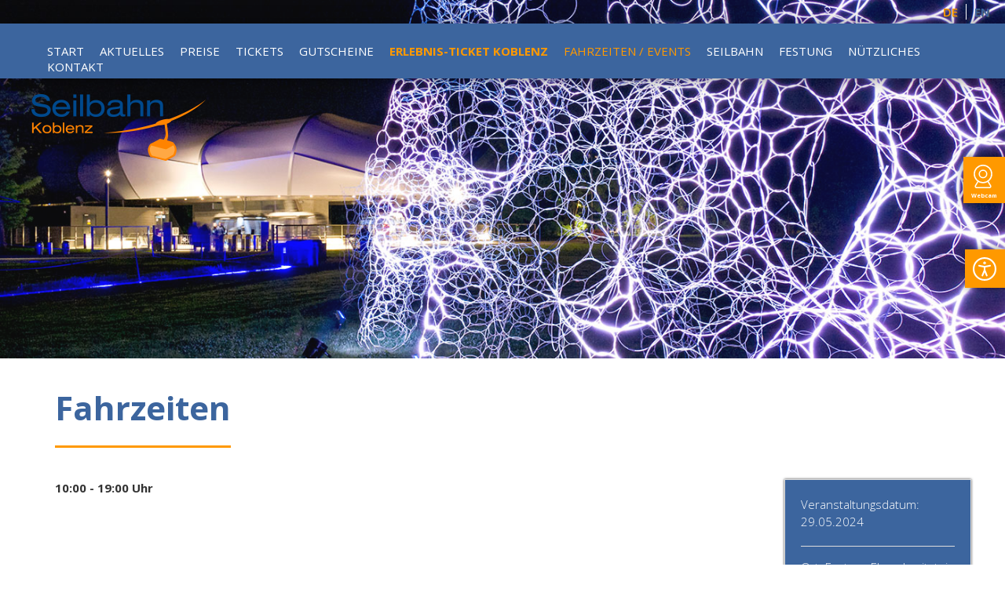

--- FILE ---
content_type: text/html; charset=UTF-8
request_url: https://www.seilbahn-koblenz.de/events-detailansicht/fahrzeiten-401.html
body_size: 26587
content:
<!DOCTYPE html>
<html lang="de">
<head>
 <!-- Google Tag Manager -->
<script>(function(w,d,s,l,i){w[l]=w[l]||[];w[l].push({'gtm.start':
new Date().getTime(),event:'gtm.js'});var f=d.getElementsByTagName(s)[0],
j=d.createElement(s),dl=l!='dataLayer'?'&l='+l:'';j.async=true;j.src=
'https://www.googletagmanager.com/gtm.js?id='+i+dl;f.parentNode.insertBefore(j,f);
})(window,document,'script','dataLayer','GTM-59CQ9JX');</script>
<!-- End Google Tag Manager -->
      <meta charset="UTF-8">
    <title>Fahrzeiten - Über den Rhein auf die Festung Ehrenbreitstein schweben</title>
    <base href="https://www.seilbahn-koblenz.de/">

          <meta name="robots" content="index,follow">
      <meta name="description" content="10:00 - 19:00 Uhr">
      <meta name="keywords" content="">
    
    <meta name="viewport" content="width=device-width,initial-scale=1.0">
        <link rel="stylesheet" href="assets/css/layout.min.css,responsive.min.css,rocksolid-slider.min.css,defau...-6ee90f78.css">        <script src="assets/js/jquery.min.js,rocksolid-slider.min.js,mobile-menu.jquery.min.js-a1efecf3.js"></script><link rel="alternate" hreflang="de" href="https://www.seilbahn-koblenz.de/events-detailansicht/fahrzeiten-401.html">
<link rel="alternate" hreflang="x-default" href="https://www.seilbahn-koblenz.de/events-detailansicht/fahrzeiten-401.html">
<link rel="stylesheet" href="https://fonts.googleapis.com/css?family=Open+Sans:400,300,600,700">

          <!--[if lt IE 9]><script src="assets/html5shiv//html5shiv-printshiv.min.js"></script><![endif]-->
          <script src="https://cloud.ccm19.de/app.js?apiKey=8fd76a76fd3e533ce41bba30ffb3746210d85440e8180b3e&amp;domain=67068e1ef7928aae870baf72" referrerpolicy="origin"></script>
</head>
<body id="top" class="mac chrome blink ch131">
	
<div class="accessibility">
	<img src="files/seilbahnkoblenz/img/accessibility-icon.svg" alt="Barrierefreiheit">
</div>
	
<div class="accessibility-menu">
	<span class="accessclose">x</span>
	<h3>Barrierefreiheit</h3>
	<span class="accessfont"><img src="files/seilbahnkoblenz/img/font-size.svg" alt="Schriftgroesse">Schrift vergrößern</span><br>
	<span class="accesswhite"><img src="files/seilbahnkoblenz/img/brightness.svg" alt="Helligkeit">Weißpunkt reduzieren</span><br>
	<span class="accessgrey"><img src="files/seilbahnkoblenz/img/colors.svg" alt="Farben">Graustufen aktivieren</span><br><br>
	<span class="accessdelete"><img src="files/seilbahnkoblenz/img/delete.svg" alt="Löschen">Einstellungen aufheben</span><br>
</div>
	
<div class="webcamsidebar">
	<a href="https://www.seilbahn-koblenz.de/webcam.html" title="Webcam der Seilbahn Koblenz">
		<img src="files/seilbahnkoblenz/img/webcam-icon.svg" alt="Webcam">
		<div class="btntxt">Webcam</div>
	</a>
</div>
<!-- Google Tag Manager (noscript) -->
<noscript><iframe src="https://www.googletagmanager.com/ns.html?id=GTM-59CQ9JX"
height="0" width="0" style="display:none;visibility:hidden"></iframe></noscript>
<!-- End Google Tag Manager (noscript) -->

  
    <div id="wrapper">
 <div class="mod_rocksolid_slider block">

			
	
	
	
	
		
		
		
			<div data-rsts-name="Slide 1 - Festungsleuchten">
								
<div class="ce_image block">

        
  
  
<figure class="image_container">
  
  

<img src="files/seilbahnkoblenz/img/slideshows/topslider/festungsleuchten-ostfront.jpg" width="1400" height="500" alt="">


  
  </figure>



</div>

		
		
		</div>

		
	
		
		
		
			<div data-rsts-name="Slide 2 - Festungsleuchten Beleuchtung">
								
<div class="ce_image block">

        
  
  
<figure class="image_container">
  
  

<img src="files/seilbahnkoblenz/img/slideshows/topslider/festungsleuchten-rhein.jpg" width="1400" height="500" alt="">


  
  </figure>



</div>

		
		
		</div>

		
	
		
		
		
			<div data-rsts-name="Slide 3 - Leuchtinstallation">
								
<div class="ce_image block">

        
  
  
<figure class="image_container">
  
  

<img src="files/seilbahnkoblenz/img/slideshows/topslider/festungsleuchten-talstation.jpg" width="1400" height="500" alt="">


  
  </figure>



</div>

		
		
		</div>

		
	
		
		
		
			<div data-rsts-name="Slide 4 - Landpartie">
								
<div class="ce_image block">

        
  
  
<figure class="image_container">
  
  

<img src="files/seilbahnkoblenz/img/slideshows/topslider/landpartie-ehrenbreitstein.jpg" width="1400" height="500" alt="">


  
  </figure>



</div>

		
		
		</div>

		
	
		
		
		
			<div data-rsts-name="Slide 5 - Landpartie">
								
<div class="ce_image block">

        
  
  
<figure class="image_container">
  
  

<img src="files/seilbahnkoblenz/img/slideshows/topslider/landpartie.jpg" width="1400" height="500" alt="">


  
  </figure>



</div>

		
		
		</div>

		
	
	
</div>

<script>
(function() {

var sliderElement = [].slice.call(document.getElementsByClassName('mod_rocksolid_slider'), -1 )[0];

if (window.jQuery && jQuery.fn.rstSlider) {
	init();
}
else {
	document.addEventListener('DOMContentLoaded', init);
}

function init() {

	var $ = jQuery;
	var slider = $(sliderElement);

		slider.find('video[data-rsts-background], [data-rsts-type=video] video').each(function() {
		// Disable mejs for videos
		this.player = true;
	});
	
	slider.rstSlider({"type":"fade-in-out","navType":"none","scaleMode":"fit","imagePosition":"center","random":true,"loop":true,"videoAutoplay":false,"autoplayProgress":false,"pauseAutoplayOnHover":false,"keyboard":false,"captions":false,"controls":false,"thumbControls":false,"combineNavItems":true,"autoplay":5000,"visibleAreaAlign":0.5,"gapSize":"0%"});

		// Fix missing lightbox links
	$(function() {

		if (!$.fn.colorbox) {
			return;
		}

		var lightboxConfig = {
						loop: false,
			rel: function() {
				return $(this).attr('data-lightbox');
			},
			maxWidth: '95%',
			maxHeight: '95%'
					};

		
		var update = function(links) {
						links.colorbox(lightboxConfig);
		};

		slider.on('rsts-slidestart rsts-slidestop', function(event) {
			update(slider.find('a[data-lightbox]'));
		});

		update(slider.find('a[data-lightbox]'));

	});
	
}

})();
</script>
 
                        <header id="header">
              
<!-- indexer::stop -->
<div class="mod_mobile_menu block" id="mobilenav">

        
  
<div id="mobile-menu-9-trigger" class="mobile_menu_trigger">
    </div>

<div id="mobile-menu-9" class="mobile_menu">
    <div class="inner">
        
<!-- indexer::stop -->
<nav class="mod_navigation block" id="mainnavmobileinclude">

  
  <a href="events-detailansicht/fahrzeiten-401.html#skipNavigation57" class="invisible">Navigation überspringen</a>

  
<ul class="level_1" role="menubar">
            <li class="startseite first"><a href="./" title="Über den Rhein auf die Festung Ehrenbreitstein schweben" class="startseite first" role="menuitem">Start</a></li>
                <li><a href="aktuelles.html" title="Aktuelles" role="menuitem">Aktuelles</a></li>
                <li class="submenu"><a href="preise.html" title="Preise und Tarife für die Seilbahn Koblenz und Festung Ehrenbreitstein" class="submenu" role="menuitem" aria-haspopup="true">Preise</a>
<ul class="level_2" role="menu">
            <li class="first"><a href="ticketpreise-seilbahn-koblenz.html" title="Ticketpreise für die Seilbahn Koblenz" class="first" role="menuitem">Seilbahn</a></li>
                <li><a href="preise-festung.html" title="Eintrittspreise der Festung Ehrenbreitstein" role="menuitem">Festung</a></li>
                <li><a href="kombiticket.html" title="Kombiticket - Mit der Seilbahn zur Festung Ehrenbreitstein" role="menuitem">Kombiticket</a></li>
                <li><a href="preise/tickets-inkl-schifffahrt.html" title="Erlebnis-Ticket Koblenz- Mit Seilbahn, Festung und Schifffahrt" role="menuitem">Erlebnis-Ticket Koblenz &#40; inkl. Schifffahrt&#41;</a></li>
                <li><a href="familienkarten.html" title="Mit der Familienkarte Geld sparen und die Seilbahn inkl. Festung erleben." role="menuitem">Familienkarten</a></li>
                <li><a href="Eventticket.html" title="Spannende Veranstaltungen auf der Festung Ehrenbreitstein erleben." role="menuitem">Eventticket</a></li>
                <li><a href="jahreskarte.html" title="Eine Karte. 1000 Höhepunkte. Die Jahreskarte der Seilbahn Koblenz" role="menuitem">Jahreskarte</a></li>
                <li class="last"><a href="gruppenpreise.html" title="Gruppenpreise" class="last" role="menuitem">Gruppenpreise</a></li>
      </ul>
</li>
                <li class="lp"><a href="tickets.html" title="Seilbahn Koblenz - Onlineshop" class="lp" rel="nofollow" role="menuitem">Tickets</a></li>
                <li><a href="https://ticketshop-koblenz.ticketfritz.de/Shop/Index/gutschein" title="Seilbahn Koblenz - Festung Ehrenbreitstein Gutscheine" target="_blank" role="menuitem">Gutscheine</a></li>
                <li class="highlightlink"><a href="erlebnis-ticket-koblenz.html" title="Erlebnis-Ticket Koblenz- Mit Seilbahn, Festung und Schifffahrt" class="highlightlink" role="menuitem">Erlebnis-Ticket Koblenz</a></li>
                <li class="trail"><a href="events.html" title="Events rund um die Seilbahn Koblenz und Festung Ehrenbreitstein" class="trail" role="menuitem">Fahrzeiten / Events</a></li>
                <li class="submenu"><a href="zahlen-und-fakten.html" title="Zahlen und Fakten rund um die Seilbahn in Koblenz" class="submenu" role="menuitem" aria-haspopup="true">Seilbahn</a>
<ul class="level_2" role="menu">
            <li class="first"><a href="zahlen-und-fakten.html" title="Zahlen und Fakten rund um die Seilbahn in Koblenz" class="first" role="menuitem">Zahlen und Fakten</a></li>
                <li><a href="ihre-anreise.html" title="Ihre Anreise nach Koblenz" role="menuitem">Ihre Anreise</a></li>
                <li><a href="partner.html" title="Partner der Seilbahn" role="menuitem">Partner</a></li>
                <li><a href="hotelpartner.html" title="Hotelpartner der Seilbahn Koblenz" role="menuitem">Partnerhotels</a></li>
                <li><a href="ticket-partner.html" title="Ticket-Partner der Seilbahn Koblenz" role="menuitem">Ticket-Partner</a></li>
                <li><a href="fotos-videos.html" title="Fotos &amp; Videos" role="menuitem">Fotos & Videos</a></li>
                <li><a href="webcam.html" title="Seilbahn Webcams" role="menuitem">Webcam</a></li>
                <li class="last"><a href="karriere.html" title="Ihre Karriere bei Seilbahn Koblenz" class="last" role="menuitem">Karriere</a></li>
      </ul>
</li>
                <li class="submenu"><a href="festung-ehrenbreitstein-koblenz.html" title="Rund um die Festung" class="submenu" role="menuitem" aria-haspopup="true">Festung</a>
<ul class="level_2" role="menu">
            <li class="first"><a href="festung-ehrenbreitstein-koblenz.html" title="Rund um die Festung" class="first" role="menuitem">Festung Ehrenbreitstein</a></li>
                <li><a href="casino.html" title="Casino Festung Ehrenbreitstein" role="menuitem">Casino</a></li>
                <li><a href="biergarten.html" title="Biergarten auf dem Schlossplatz" role="menuitem">Biergarten</a></li>
                <li><a href="kiosk.html" title="Kiosk an der Seilbahnstation" role="menuitem">Kiosk</a></li>
                <li class="last"><a href="jugendherberge.html" title="Die Jugendherberge auf der Festung Ehrenbreitstein" class="last" role="menuitem">Jugendherberge</a></li>
      </ul>
</li>
                <li class="submenu"><a href="n%C3%BCtzliches.html" title="Nützliches" class="submenu" role="menuitem" aria-haspopup="true">Nützliches</a>
<ul class="level_2" role="menu">
            <li class="first"><a href="presse.html" title="Presse" class="first" role="menuitem">Presse</a></li>
                <li><a href="faqs.html" title="Häufig gestellte Fragen" role="menuitem">FAQ - Häufig gestellte Fragen</a></li>
                <li><a href="kundenfeedback.html" title="Kundenfeedback" role="menuitem">Kundenfeedback</a></li>
                <li class="last"><a href="Downloads.html" title="Downloads" class="last" role="menuitem">Downloads</a></li>
      </ul>
</li>
                <li class="submenu last"><a href="kontakt.html" title="Kontakt zur Seilbahn Koblenz" class="submenu last" role="menuitem" aria-haspopup="true">Kontakt</a>
<ul class="level_2" role="menu">
            <li class="first"><a href="impressum.html" title="Impressum der Skyglide Event Deutschland GmbH Seilbahn Koblenz" class="first" role="menuitem">Impressum</a></li>
                <li><a href="agb.html" title="Allgemeine Geschäftsbedingungen der Seilbahn Koblenz" role="menuitem">AGB</a></li>
                <li><a href="befoerderungsbedingungen.html" title="Beförderungsbedingungen der Seilbahn Koblenz" role="menuitem">Beförderungsbedingungen</a></li>
                <li class="last"><a href="datenschutz.html" title="Datenschutz" class="last" role="menuitem">Datenschutz</a></li>
      </ul>
</li>
      </ul>

  <a id="skipNavigation57" class="invisible">&nbsp;</a>

</nav>
<!-- indexer::continue -->
    </div>
</div>

<script>
(function($) {
    $('#mobile-menu-9').mobileMenu({
                'animation': true,
        'animationSpeed': 340,
                'breakPoint': 1200,
        'offCanvas': false,
        'overlay': false,
        'disableNavigation': false,
        'parentTogglers': false,
        'closeOnLinkClick': false,
        'keepInPlace': false,
        'position': 'left',
        'size': '65',        'trigger': $('#mobile-menu-9-trigger')
    });
})(jQuery);
</script>


</div>
<!-- indexer::continue -->

<div id="stickylogo"><a href="seilbahn-koblenz.html" title="Über den Rhein auf die Festung Ehrenbreitstein schweben"><img src="files/seilbahnkoblenz/img/seilbahn-koblenz-logo-sticky.png" alt="Seilbahn Koblenz Logo hell" /></a> <img src="files/seilbahnkoblenz/img/oekostrom-logo-sticky@2x.png" alt="Ökostromlogo" class="stickyoeko"/></div>
<!-- indexer::stop -->
<nav class="mod_changelanguage block" id="language" itemscope="" itemtype="http://schema.org/SiteNavigationElement">

<div class="inside">
<ul class="level_1" role="menubar">
            <li class="lang-de active first"><span class="lang-de active first" role="menuitem">DE</span></li>
                <li class="lang-en nofallback last"><a href="https://www.seilbahn-koblenz.de/events-details.html" title="Events - Detailansicht" class="lang-en nofallback last" hreflang="en" lang="en" role="menuitem">EN</a></li>
      </ul>
</div>
</nav>
<!-- indexer::continue -->

<div id="navfloatbox">
<!-- indexer::stop -->
<nav class="mod_navigation block" id="mainnav">

  
  <a href="events-detailansicht/fahrzeiten-401.html#skipNavigation2" class="invisible">Navigation überspringen</a>

  
<ul class="level_1" role="menubar">
            <li class="startseite first"><a href="./" title="Über den Rhein auf die Festung Ehrenbreitstein schweben" class="startseite first" role="menuitem">Start</a></li>
                <li><a href="aktuelles.html" title="Aktuelles" role="menuitem">Aktuelles</a></li>
                <li class="submenu"><a href="preise.html" title="Preise und Tarife für die Seilbahn Koblenz und Festung Ehrenbreitstein" class="submenu" role="menuitem" aria-haspopup="true">Preise</a>
<ul class="level_2" role="menu">
            <li class="first"><a href="ticketpreise-seilbahn-koblenz.html" title="Ticketpreise für die Seilbahn Koblenz" class="first" role="menuitem">Seilbahn</a></li>
                <li><a href="preise-festung.html" title="Eintrittspreise der Festung Ehrenbreitstein" role="menuitem">Festung</a></li>
                <li><a href="kombiticket.html" title="Kombiticket - Mit der Seilbahn zur Festung Ehrenbreitstein" role="menuitem">Kombiticket</a></li>
                <li><a href="preise/tickets-inkl-schifffahrt.html" title="Erlebnis-Ticket Koblenz- Mit Seilbahn, Festung und Schifffahrt" role="menuitem">Erlebnis-Ticket Koblenz &#40; inkl. Schifffahrt&#41;</a></li>
                <li><a href="familienkarten.html" title="Mit der Familienkarte Geld sparen und die Seilbahn inkl. Festung erleben." role="menuitem">Familienkarten</a></li>
                <li><a href="Eventticket.html" title="Spannende Veranstaltungen auf der Festung Ehrenbreitstein erleben." role="menuitem">Eventticket</a></li>
                <li><a href="jahreskarte.html" title="Eine Karte. 1000 Höhepunkte. Die Jahreskarte der Seilbahn Koblenz" role="menuitem">Jahreskarte</a></li>
                <li class="last"><a href="gruppenpreise.html" title="Gruppenpreise" class="last" role="menuitem">Gruppenpreise</a></li>
      </ul>
</li>
                <li class="lp"><a href="tickets.html" title="Seilbahn Koblenz - Onlineshop" class="lp" rel="nofollow" role="menuitem">Tickets</a></li>
                <li><a href="https://ticketshop-koblenz.ticketfritz.de/Shop/Index/gutschein" title="Seilbahn Koblenz - Festung Ehrenbreitstein Gutscheine" target="_blank" role="menuitem">Gutscheine</a></li>
                <li class="highlightlink"><a href="erlebnis-ticket-koblenz.html" title="Erlebnis-Ticket Koblenz- Mit Seilbahn, Festung und Schifffahrt" class="highlightlink" role="menuitem">Erlebnis-Ticket Koblenz</a></li>
                <li class="trail"><a href="events.html" title="Events rund um die Seilbahn Koblenz und Festung Ehrenbreitstein" class="trail" role="menuitem">Fahrzeiten / Events</a></li>
                <li class="submenu"><a href="zahlen-und-fakten.html" title="Zahlen und Fakten rund um die Seilbahn in Koblenz" class="submenu" role="menuitem" aria-haspopup="true">Seilbahn</a>
<ul class="level_2" role="menu">
            <li class="first"><a href="zahlen-und-fakten.html" title="Zahlen und Fakten rund um die Seilbahn in Koblenz" class="first" role="menuitem">Zahlen und Fakten</a></li>
                <li><a href="ihre-anreise.html" title="Ihre Anreise nach Koblenz" role="menuitem">Ihre Anreise</a></li>
                <li><a href="partner.html" title="Partner der Seilbahn" role="menuitem">Partner</a></li>
                <li><a href="hotelpartner.html" title="Hotelpartner der Seilbahn Koblenz" role="menuitem">Partnerhotels</a></li>
                <li><a href="ticket-partner.html" title="Ticket-Partner der Seilbahn Koblenz" role="menuitem">Ticket-Partner</a></li>
                <li><a href="fotos-videos.html" title="Fotos &amp; Videos" role="menuitem">Fotos & Videos</a></li>
                <li><a href="webcam.html" title="Seilbahn Webcams" role="menuitem">Webcam</a></li>
                <li class="last"><a href="karriere.html" title="Ihre Karriere bei Seilbahn Koblenz" class="last" role="menuitem">Karriere</a></li>
      </ul>
</li>
                <li class="submenu"><a href="festung-ehrenbreitstein-koblenz.html" title="Rund um die Festung" class="submenu" role="menuitem" aria-haspopup="true">Festung</a>
<ul class="level_2" role="menu">
            <li class="first"><a href="festung-ehrenbreitstein-koblenz.html" title="Rund um die Festung" class="first" role="menuitem">Festung Ehrenbreitstein</a></li>
                <li><a href="casino.html" title="Casino Festung Ehrenbreitstein" role="menuitem">Casino</a></li>
                <li><a href="biergarten.html" title="Biergarten auf dem Schlossplatz" role="menuitem">Biergarten</a></li>
                <li><a href="kiosk.html" title="Kiosk an der Seilbahnstation" role="menuitem">Kiosk</a></li>
                <li class="last"><a href="jugendherberge.html" title="Die Jugendherberge auf der Festung Ehrenbreitstein" class="last" role="menuitem">Jugendherberge</a></li>
      </ul>
</li>
                <li class="submenu"><a href="n%C3%BCtzliches.html" title="Nützliches" class="submenu" role="menuitem" aria-haspopup="true">Nützliches</a>
<ul class="level_2" role="menu">
            <li class="first"><a href="presse.html" title="Presse" class="first" role="menuitem">Presse</a></li>
                <li><a href="faqs.html" title="Häufig gestellte Fragen" role="menuitem">FAQ - Häufig gestellte Fragen</a></li>
                <li><a href="kundenfeedback.html" title="Kundenfeedback" role="menuitem">Kundenfeedback</a></li>
                <li class="last"><a href="Downloads.html" title="Downloads" class="last" role="menuitem">Downloads</a></li>
      </ul>
</li>
                <li class="submenu last"><a href="kontakt.html" title="Kontakt zur Seilbahn Koblenz" class="submenu last" role="menuitem" aria-haspopup="true">Kontakt</a>
<ul class="level_2" role="menu">
            <li class="first"><a href="impressum.html" title="Impressum der Skyglide Event Deutschland GmbH Seilbahn Koblenz" class="first" role="menuitem">Impressum</a></li>
                <li><a href="agb.html" title="Allgemeine Geschäftsbedingungen der Seilbahn Koblenz" role="menuitem">AGB</a></li>
                <li><a href="befoerderungsbedingungen.html" title="Beförderungsbedingungen der Seilbahn Koblenz" role="menuitem">Beförderungsbedingungen</a></li>
                <li class="last"><a href="datenschutz.html" title="Datenschutz" class="last" role="menuitem">Datenschutz</a></li>
      </ul>
</li>
      </ul>

  <a id="skipNavigation2" class="invisible">&nbsp;</a>

</nav>
<!-- indexer::continue -->
</div>
<div class="inside"><div id="logo"><a href="seilbahn-koblenz.html" title="Über den Rhein auf die Festung Ehrenbreitstein schweben"><img src="files/seilbahnkoblenz/img/seilbahn-koblenz-logo@2x.png"></a></div></div>          </header>
              
              <div id="container">
		<div class="inside">
          
                                          
                      <div id="main" class="nosidebar">
              <div class="inside">
                

  <div class="mod_article block" id="article-7">
    
          
<div class="mod_eventreader block" id="eventdetail">

        
  
  
<div class="event layout_full block bygone">

  <h1>Fahrzeiten</h1>
  <div class="eventinfobox">
  <p class="info">Veranstaltungsdatum:<br />29.05.2024</p>

    
  
      <p class="location">Ort: Festung Ehrenbreitstein</p>
    
  </div>
      <div class="ce_text block">
      <p><strong>10:00 - 19:00 Uhr<br></strong></p>    </div>
  
  
  
</div>

      <!-- indexer::stop -->
    <p class="back"><a href="javascript:history.go(-1)" title="Zurück">Zurück</a></p>
    <!-- indexer::continue -->
  
  

</div>
    
      </div>

              </div>
                          </div>
          
                                
        </div>
        </div>
                              <footer id="footer">
            <div class="inside">
              
<div id="fleft">
			<div class="condesc">Telefon</div>
			<div class="con">+49 261 20 16 58 5 0</div>
			<p>Skyglide Event Deutschland GmbH<br>
			Geschäftsstelle: Mo-Fr 09-17 Uhr<br>
			Rheinstraße 6<br>
			56068 Koblenz<br><br>
</div>

<div id="fmid">
	<div class="condesc">Fax</div>
	<div class="con">+49 261 20 16 58 5 1</div>
	<p>Talstation<br>
	Konrad-Adenauer-Ufer<br>
	56068 Koblenz</p>
</div>

<div id="fright">
	<div class="condesc">E-Mail</div>
	<div class="con">info@seilbahn-koblenz.de</div>
	<p>Bergstation<br>
	Greiffenklaustraße<br>
	56077 Koblenz-Ehrenbreitstein</p>
</div>

<div id="social">
	<a href="https://www.instagram.com/seilbahn_koblenz" title="Seilbahn Koblenz Instagram" target="_blank"><i class="fab fa-instagram"></i></a>
	<a href="https://www.youtube.com/channel/UCmuEE12kU2uYrRYTN1x508Q?view_as=subscriber" target="_blank" title="Seilbahn Koblenz YouTube Channel"><i class="fab fa-youtube-square"></i></a>
	<a href="https://www.tiktok.com/@seilbahn_koblenz?lang=de-DE" target="_blank" title="Seilbahn Koblenz auf TikTok"><i class="fab fa-tiktok"></i></a>
	<a href="https://www.facebook.com/SeilbahnKoblenz" target="_blank" title="Seilbahn Koblenz auf Facebook"><i class="fab fa-facebook-square"></i></a>
</div>            </div>
          </footer>
          
<div class="partnerbox">
		<img src="files/seilbahnkoblenz/img/barrierefreiheit-geprueft.jpg" alt="Barrierefreiheit geprüft Logo">
		<img src="files/seilbahnkoblenz/img/oekostrom.png" alt="Ökostrom Logo">
		<img src="files/seilbahnkoblenz/img/partner/SQD_2.jpg" alt="SQD 2">
		<img src="files/seilbahnkoblenz/img/partner/logo-koblenz-touristik.jpg" alt="Koblenz Touristik Logo">
		<img src="files/seilbahnkoblenz/img/partner/logo-gdke.jpg" alt="GDKE Logo">
		<img src="files/seilbahnkoblenz/img/partner/Logos Partner Hotels/TC 2024.jpg" alt="Tripadvisor">
              
    </div>

  
  
<script src="assets/colorbox/js/colorbox.min.js?v=1.6.4.2"></script>
<script>
  jQuery(function($) {
    $('a[data-lightbox]').map(function() {
      $(this).colorbox({
        // Put custom options here
        loop: false,
        rel: $(this).attr('data-lightbox'),
        maxWidth: '95%',
        maxHeight: '95%'
      });
    });
  });
</script>

<script src="assets/swipe/js/swipe.min.js?v=2.2.2"></script>
<script>
  (function() {
    var e = document.querySelectorAll('.content-slider, .slider-control'), c, i;
    for (i=0; i<e.length; i+=2) {
      c = e[i].getAttribute('data-config').split(',');
      new Swipe(e[i], {
        // Put custom options here
        'auto': parseInt(c[0]),
        'speed': parseInt(c[1]),
        'startSlide': parseInt(c[2]),
        'continuous': parseInt(c[3]),
        'menu': e[i+1]
      });
    }
  })();
</script>

<script>
  (function() {
    var p = document.querySelector('p.error') || document.querySelector('p.confirm');
    if (p) {
      p.scrollIntoView();
    }
  })();
</script>
<script src="files/seilbahnkoblenz/js/accessibility.js?v=c0d41513"></script>
<script>$(document).ready(function() {
var stickyNavTop = $('#navfloatbox').offset().top;
 
var stickyNav = function(){
var scrollTop = $(window).scrollTop();
      
if (scrollTop > stickyNavTop) { 
    $('#navfloatbox').addClass('sticky');
    $('#stickylogo').addClass('visible');
} else {
    $('#navfloatbox').removeClass('sticky');
    $('#stickylogo').removeClass('visible');
}
};
 
stickyNav();
 
$(window).scroll(function() {
    stickyNav();
});
});
</script>
<!-- Facebook Pixel Code -->
<script>
!function(f,b,e,v,n,t,s)
{if(f.fbq)return;n=f.fbq=function(){n.callMethod?
n.callMethod.apply(n,arguments):n.queue.push(arguments)};
if(!f._fbq)f._fbq=n;n.push=n;n.loaded=!0;n.version='2.0';
n.queue=[];t=b.createElement(e);t.async=!0;
t.src=v;s=b.getElementsByTagName(e)[0];
s.parentNode.insertBefore(t,s)}(window, document,'script',
'https://connect.facebook.net/en_US/fbevents.js');
fbq('init', '298003371232358');
fbq('track', 'PageView');
</script>
<noscript><img height="1" width="1" style="display:none"
src="https://www.facebook.com/tr?id=298003371232358&ev=PageView&noscript=1"
/></noscript>
<!-- End Facebook Pixel Code -->

</body>
</html>


--- FILE ---
content_type: image/svg+xml
request_url: https://www.seilbahn-koblenz.de/files/seilbahnkoblenz/img/delete.svg
body_size: 360
content:
<?xml version="1.0" encoding="UTF-8"?><svg id="Ebene_1" xmlns="http://www.w3.org/2000/svg" viewBox="0 0 496 496"><defs><style>.cls-1{stroke-width:0px;}</style></defs><path class="cls-1" d="M248,0C111,0,0,111,0,248s111,248,248,248,248-111,248-248S385,0,248,0ZM389.4,106.6c73.2,73.2,77.1,187.3,16,264.9L124.6,90.6c77.6-61.1,191.7-57.2,264.9,16h-.1ZM106.6,389.4C33.4,316.2,29.5,202.1,90.6,124.5l280.8,280.8c-77.6,61.1-191.7,57.2-264.9-16l.1.1Z"/></svg>

--- FILE ---
content_type: image/svg+xml
request_url: https://www.seilbahn-koblenz.de/files/seilbahnkoblenz/img/font-size.svg
body_size: 664
content:
<?xml version="1.0" encoding="UTF-8"?><svg id="Ebene_1" xmlns="http://www.w3.org/2000/svg" viewBox="0 0 640 448"><defs><style>.cls-1{stroke-width:0px;}</style></defs><path class="cls-1" d="M624,0h-352c-8.84,0-16,7.16-16,16v80c0,8.84,7.16,16,16,16h16c8.84,0,16-7.16,16-16v-32h112v336h-48c-8.84,0-16,7.16-16,16v16c0,8.84,7.16,16,16,16h160c8.84,0,16-7.16,16-16v-16c0-8.84-7.16-16-16-16h-48V64h112v32c0,8.84,7.16,16,16,16h16c8.84,0,16-7.16,16-16V16c0-8.84-7.16-16-16-16ZM304,192H16c-8.84,0-16,7.16-16,16v64c0,8.84,7.16,16,16,16h16c8.84,0,16-7.16,16-16v-32h80v160h-32c-8.84,0-16,7.16-16,16v16c0,8.84,7.16,16,16,16h128c8.84,0,16-7.16,16-16v-16c0-8.84-7.16-16-16-16h-32v-160h80v32c0,8.84,7.16,16,16,16h16c8.84,0,16-7.16,16-16v-64c0-8.84-7.16-16-16-16Z"/></svg>

--- FILE ---
content_type: image/svg+xml
request_url: https://www.seilbahn-koblenz.de/files/seilbahnkoblenz/img/webcam-icon.svg
body_size: 447
content:
<?xml version="1.0" encoding="UTF-8"?><svg id="Ebene_1" xmlns="http://www.w3.org/2000/svg" viewBox="0 0 15 19"><defs><style>.cls-1{fill:none;stroke:#fff;stroke-linecap:round;stroke-linejoin:round;}</style></defs><path class="cls-1" d="M.5,7.5c0,3.87,3.13,7,7,7s7-3.13,7-7S11.37.5,7.5.5.5,3.63.5,7.5"/><path class="cls-1" d="M4.5,7.5c0,1.66,1.34,3,3,3s3-1.34,3-3-1.34-3-3-3-3,1.34-3,3"/><path class="cls-1" d="M3.5,13.5l-2.09,3.49c-.28.47-.13,1.09.34,1.37.16.09.33.14.51.14h10.47c.55,0,1-.45,1-1,0-.18-.05-.36-.14-.51l-2.09-3.49"/></svg>

--- FILE ---
content_type: text/javascript
request_url: https://www.seilbahn-koblenz.de/files/seilbahnkoblenz/js/accessibility.js?v=c0d41513
body_size: 2399
content:
$(document).ready(function() {
	// Funktion zum Umschalten der Schriftgröße
	$(".accessfont").click(function(event) {
		event.preventDefault(); // Verhindern des Standardverhaltens
		$("body").toggleClass("fontmedium");
		if ($("body").hasClass("fontmedium")) {
			$(this).html('<img src="files/seilbahnkoblenz/img/font-size.svg" alt="Schriftgroesse">Schrift verkleinern');
		} else {
			$(this).html('<img src="files/seilbahnkoblenz/img/font-size.svg" alt="Schriftgroesse">Schrift vergrößern');
		}
	});

	// Funktion zum Umschalten des Weißpunkts
	$(".accesswhite").click(function(event) {
		event.preventDefault(); // Verhindern des Standardverhaltens
		$("body").toggleClass("whitepoint");
		if ($("body").hasClass("whitepoint")) {
			$(this).html('<img src="files/seilbahnkoblenz/img/brightness.svg" alt="Helligkeit">Weißpunkt zurücksetzen');
		} else {
			$(this).html('<img src="files/seilbahnkoblenz/img/brightness.svg" alt="Helligkeit">Weißpunkt reduzieren');
		}
	});

	// Funktion zum Umschalten der Graustufen
	$(".accessgrey").click(function(event) {
		event.preventDefault(); // Verhindern des Standardverhaltens
		$("body").toggleClass("desaturate");
		if ($("body").hasClass("desaturate")) {
			$(this).html('<img src="files/seilbahnkoblenz/img/colors.svg" alt="Farben">Graustufen deaktivieren');
		} else {
			$(this).html('<img src="files/seilbahnkoblenz/img/colors.svg" alt="Farben">Graustufen aktivieren');
		}
	});

	// Funktion zum Öffnen des Menüs
	$(".accessibility").click(function(event) {
		event.preventDefault(); // Verhindern des Standardverhaltens
		$(".accessibility-menu").addClass("showme");
	});

	// Funktion zum Schließen des Menüs
	$(".accessclose").click(function(event) {
		event.preventDefault(); // Verhindern des Standardverhaltens
		$(".accessibility-menu").removeClass("showme");
	});

	// Funktion zum Zurücksetzen aller Einstellungen
	$(".accessdelete").click(function(event) {
		event.preventDefault(); // Verhindern des Standardverhaltens
		$("body").removeClass("desaturate whitepoint fontmedium fontbig");
		$(".accessibility-menu").removeClass("showme");
		$(".accessfont").html('<img src="files/seilbahnkoblenz/img/font-size.svg" alt="Schriftgroesse">Schrift vergrößern');
		$(".accesswhite").html('<img src="files/seilbahnkoblenz/img/brightness.svg" alt="Helligkeit">Weißpunkt reduzieren');
		$(".accessgrey").html('<img src="files/seilbahnkoblenz/img/colors.svg" alt="Farben">Graustufen aktivieren');
	});
});


--- FILE ---
content_type: image/svg+xml
request_url: https://www.seilbahn-koblenz.de/files/seilbahnkoblenz/img/colors.svg
body_size: 607
content:
<?xml version="1.0" encoding="UTF-8"?><svg id="Ebene_1" xmlns="http://www.w3.org/2000/svg" viewBox="0 0 512 512"><defs><style>.cls-1{stroke-width:0px;}</style></defs><path class="cls-1" d="M96,432c8.8,0,16-7.2,16-16s-7.2-16-16-16-16,7.2-16,16,7.2,16,16,16ZM480,320h-152.2l107.7-107.7c12.5-12.5,12.5-32.8,0-45.3l-90.5-90.5c-6.3-6.3-14.4-9.4-22.6-9.4s-16.4,3.1-22.6,9.4l-107.8,107.7V32c0-17.7-14.3-32-32-32H32C14.3,0,0,14.3,0,32v384c0,53,43,96,96,96h384c17.7,0,32-14.3,32-32v-128c0-17.7-14.3-32-32-32ZM160,416c0,35.3-28.7,64-64,64s-64-28.7-64-64v-128h128v128ZM160,256H32v-96h128v96ZM160,128H32V32h128v96ZM192,229.5l130.2-130.3h0l90.5,90.5-220.7,220.8v-181ZM480,480H167.8l128-128h184.2v128Z"/></svg>